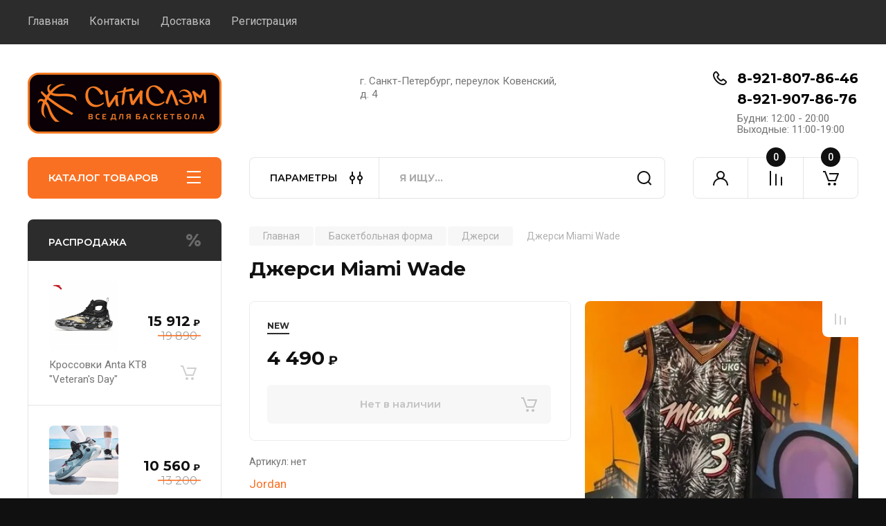

--- FILE ---
content_type: text/javascript
request_url: https://counter.megagroup.ru/e88d8c6dc4cb78d9e7bda022ea33fb96.js?r=&s=1280*720*24&u=https%3A%2F%2Fmirbasketbola.ru%2Fmagazin%2Fproduct%2Fdzhersi-miami-wade&t=%D0%94%D0%B6%D0%B5%D1%80%D1%81%D0%B8%20Miami%20Wade&fv=0,0&en=1&rld=0&fr=0&callback=_sntnl1769625851577&1769625851577
body_size: 87
content:
//:1
_sntnl1769625851577({date:"Wed, 28 Jan 2026 18:44:11 GMT", res:"1"})